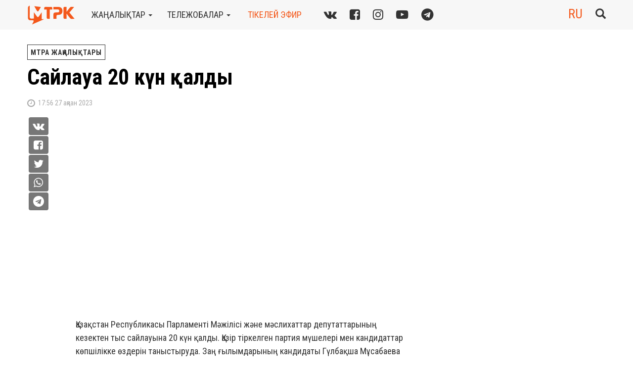

--- FILE ---
content_type: text/html; charset=UTF-8
request_url: https://mtrk.kz/kz/2023/02/27/saylauga-20-k%D2%AFn-kaldy/
body_size: 10062
content:
<!DOCTYPE html><html><head><meta charset="UTF-8" /><meta name="description" content="МТРК - Новости Петропавловска и Северо-Казахстанской областиСайлауға 20 күн қалды. Қазақстан Республикасы Парламенті Мәжілісі және мәслихаттар депутаттарының кезектен тыс сайлауына 20 күн қалды. Қазір тіркелген партия мүшелері мен кандидаттар көпшілікке өздерін таныстыруда. Заң ғылымдарының | " /><title> Сайлауға 20 күн қалды | МТРК</title><meta name="viewport" content="width=device-width, initial-scale=1" /><meta name='robots' content='max-image-preview:large' /><style>img:is([sizes="auto" i], [sizes^="auto," i]) { contain-intrinsic-size: 3000px 1500px }</style><link rel="stylesheet" media="print" onload="this.onload=null;this.media='all';" id="ao_optimized_gfonts" href="https://fonts.googleapis.com/css?family=Roboto+Condensed:400,400i,700&#038;subset=cyrillic&amp;display=swap"><link rel="alternate" hreflang="ru" href="https://mtrk.kz/ru/2023/02/27/kandidat-yuridicheskikh-nauk-gulbakhsha-m/" /><link rel="alternate" hreflang="kz" href="https://mtrk.kz/kz/2023/02/27/saylauga-20-kүn-kaldy/" /><link rel="alternate" hreflang="x-default" href="https://mtrk.kz/ru/2023/02/27/kandidat-yuridicheskikh-nauk-gulbakhsha-m/" /><link rel='dns-prefetch' href='//ajax.googleapis.com' /><link href='https://fonts.gstatic.com' crossorigin='anonymous' rel='preconnect' /> <script type="text/javascript" id="wpp-js" src="https://mtrk.kz/wp-content/plugins/wordpress-popular-posts/assets/js/wpp.min.js?ver=7.3.6" data-sampling="0" data-sampling-rate="100" data-api-url="https://mtrk.kz/kz/wp-json/wordpress-popular-posts" data-post-id="200600" data-token="370b55edfc" data-lang="0" data-debug="0"></script> <style id='classic-theme-styles-inline-css' type='text/css'>/*! This file is auto-generated */
.wp-block-button__link{color:#fff;background-color:#32373c;border-radius:9999px;box-shadow:none;text-decoration:none;padding:calc(.667em + 2px) calc(1.333em + 2px);font-size:1.125em}.wp-block-file__button{background:#32373c;color:#fff;text-decoration:none}</style><link rel='stylesheet' id='ye_dynamic-css' href='https://mtrk.kz/wp-content/plugins/youtube-embed/css/main.min.css?ver=5.4' type='text/css' media='all' /><link rel='stylesheet' id='wordpress-popular-posts-css-css' href='https://mtrk.kz/wp-content/cache/autoptimize/css/autoptimize_single_bc659c66ff1402b607f62f19f57691fd.css?ver=7.3.6' type='text/css' media='all' /><link rel='stylesheet' id='a3a3_lazy_load-css' href='//mtrk.kz/wp-content/uploads/sass/a3_lazy_load.min.css?ver=1584787533' type='text/css' media='all' /> <script type="text/javascript" src="https://ajax.googleapis.com/ajax/libs/jquery/1.12.4/jquery.min.js" id="jquery-js"></script> <link rel="canonical" href="https://mtrk.kz/kz/2023/02/27/saylauga-20-kүn-kaldy/" /><meta property="og:title" content="Сайлауға 20 күн қалды" /><meta property="og:locale" content="kz_KZ" /><meta property="og:type" content="article" /><meta property="og:image" content="https://mtrk.kz/wp-content/uploads/2023/02/17d4f9e92ff04fc9a4170ebf9d9da171.jpeg" /><meta property="og:image:url" content="https://mtrk.kz/wp-content/uploads/2023/02/17d4f9e92ff04fc9a4170ebf9d9da171.jpeg" /><meta property="og:image:secure_url" content="https://mtrk.kz/wp-content/uploads/2023/02/17d4f9e92ff04fc9a4170ebf9d9da171.jpeg" /><meta property="og:image:width" content="789" /><meta property="og:image:height" content="444" /><meta property="og:url" content="https://mtrk.kz/kz/2023/02/27/saylauga-20-k%D2%AFn-kaldy/" /><meta property="og:site_name" content="МТРК" /><meta property="og:description" content="Қазақстан Республикасы Парламенті Мәжілісі және мәслихаттар депутаттарының кезектен тыс сайлауына 20 күн қалды. Қазір тіркелген партия мүшелері мен кандидаттар көпшілікке өздерін таныстыруда. Заң ғылымдарының кандидаты Гүлбақша Мұсабаева солтүстікқазақстандықтарды алдағы саяси маңызды шараға біркісідей қатысуға шақырады. Гүлбақша Нұрмұқанқызының пікірінше, бұл &#8211; Тәуелсіз елімізде жоспарланған ауқымды өзгеріске нық қадам. ГҮЛБАҚША МҰСАБАЕВА, заң ғылымдарының кандидаты: &#8211; Биыл біз &hellip;" /><style id="wpp-loading-animation-styles">@-webkit-keyframes bgslide{from{background-position-x:0}to{background-position-x:-200%}}@keyframes bgslide{from{background-position-x:0}to{background-position-x:-200%}}.wpp-widget-block-placeholder,.wpp-shortcode-placeholder{margin:0 auto;width:60px;height:3px;background:#dd3737;background:linear-gradient(90deg,#dd3737 0%,#571313 10%,#dd3737 100%);background-size:200% auto;border-radius:3px;-webkit-animation:bgslide 1s infinite linear;animation:bgslide 1s infinite linear}</style><link rel="icon" href="https://mtrk.kz/wp-content/uploads/2022/11/mtrk22_favicon.png" sizes="32x32" /><link rel="icon" href="https://mtrk.kz/wp-content/uploads/2022/11/mtrk22_favicon.png" sizes="192x192" /><link rel="apple-touch-icon" href="https://mtrk.kz/wp-content/uploads/2022/11/mtrk22_favicon.png" /><meta name="msapplication-TileImage" content="https://mtrk.kz/wp-content/uploads/2022/11/mtrk22_favicon.png" /><link rel="icon" href="https://mtrk.kz/wp-content/themes/mtrk/images/ico.png" type="image/x-icon"/><link rel="shortcut icon" href="/favicon.ico"><link rel="icon" sizes="16x16 32x32 64x64" href="/favicon.ico"><link rel="icon" type="image/png" sizes="196x196" href="/favicon-192.png"><link rel="icon" type="image/png" sizes="160x160" href="/favicon-160.png"><link rel="icon" type="image/png" sizes="96x96" href="/favicon-96.png"><link rel="icon" type="image/png" sizes="64x64" href="/favicon-64.png"><link rel="icon" type="image/png" sizes="32x32" href="/favicon-32.png"><link rel="icon" type="image/png" sizes="16x16" href="/favicon-16.png"><link rel="apple-touch-icon" href="/favicon-57.png"><link rel="apple-touch-icon" sizes="114x114" href="/favicon-114.png"><link rel="apple-touch-icon" sizes="72x72" href="/favicon-72.png"><link rel="apple-touch-icon" sizes="144x144" href="/favicon-144.png"><link rel="apple-touch-icon" sizes="60x60" href="/favicon-60.png"><link rel="apple-touch-icon" sizes="120x120" href="/favicon-120.png"><link rel="apple-touch-icon" sizes="76x76" href="/favicon-76.png"><link rel="apple-touch-icon" sizes="152x152" href="/favicon-152.png"><link rel="apple-touch-icon" sizes="180x180" href="/favicon-180.png"><meta name="msapplication-TileColor" content="#FFFFFF"><meta name="msapplication-TileImage" content="/favicon-144.png"><meta name="msapplication-config" content="/browserconfig.xml"><link rel="stylesheet" href="https://mtrk.kz/wp-content/themes/mtrk/css/bootstrap.min.css"><link rel="stylesheet" href="https://mtrk.kz/wp-content/cache/autoptimize/css/autoptimize_single_25038bc86ae1db8ad76d4ab5a09ce99c.css"><link rel="alternate" type="application/rss+xml" title="RSS 2.0" href="https://mtrk.kz/kz/feed/" /><link rel="alternate" type="text/xml" title="RSS .92" href="https://mtrk.kz/kz/feed/rss/" /><link rel="alternate" type="application/atom+xml" title="Atom 0.3" href="https://mtrk.kz/kz/feed/atom/" /><link rel="stylesheet" href="https://vjs.zencdn.net/7.4.1/video-js.css" /> <script defer src="https://vjs.zencdn.net/7.4.1/video.min.js"></script> </head><body class="wp-singular post-template-default single single-post postid-200600 single-format-standard wp-theme-mtrk"><nav class="navbar navbar-default navbar-fixed-top"><div class="navbar-header"> <button class="navbar-toggle-always visible-xs open-overlay" aria-expanded="false" aria-controls="Open site main menu"> <span class="sr-only">Toggle navigation</span> <span class="icon-bar-always icon-bar-always-short"></span> <span class="icon-bar-always icon-bar-always-long"></span> <span class="icon-bar-always icon-bar-always-long"></span> <span class="icon-bar-always icon-bar-always-short"></span> </button></div><div class="container"> <a rel="nofollow" class="navbar-brand" href="https://mtrk.kz/kz/"> <img alt="МТРК" src="https://mtrk.kz/wp-content/themes/mtrk/images/logo2022.png"> </a><ul class="nav navbar-nav hidden-xs"><li class="navbar-item dropdown"><a href="#" class="dropdown-toggle" data-toggle="dropdown">жаңалықтар&nbsp;<b class="caret"></b></a><ul class="dropdown-menu"><li><a href="https://mtrk.kz/kz/category/mtra-zhanalyktary/qazaqstan-zhanalyktary/">Қазақстан жаңалықтары</a></li><li><a href="https://mtrk.kz/kz/category/mtra-zhanalyktary/mtra-zhanalyktary-kz/">МТРА жаңалықтары</a></li><li><a href="https://mtrk.kz/kz/category/mtra-zhanalyktary/aptadagy-manyzdy-janalyktar/">Аптадағы маңызды жаңалықтар</a></li><li><a href="https://mtrk.kz/kz/category/mtra-zhanalyktary/keshki-janalyqtar/">Кешкі жаңалықтар</a></li><li><a href="https://mtrk.kz/kz/category/mtra-zhanalyktary/sko-akimdigi/">СҚО әкімдігі</a></li><li><a href="https://mtrk.kz/kz/category/mtra-zhanalyktary/auyl-sharuashylygy/">Ауыл шаруашылығы</a></li><li><a href="https://mtrk.kz/kz/category/mtra-zhanalyktary/balalar/">Балалар</a></li><li><a href="https://mtrk.kz/kz/category/mtra-zhanalyktary/bilim/">Білім</a></li><li><a href="https://mtrk.kz/kz/category/mtra-zhanalyktary/densaulyq-saqtau/">Денсаулық сақтау</a></li><li><a href="https://mtrk.kz/kz/category/mtra-zhanalyktary/qogam/">Қоғам</a></li><li><a href="https://mtrk.kz/kz/category/mtra-zhanalyktary/quqyq-qorgau-organdary/">Құқық қорғау органдары</a></li><li><a href="https://mtrk.kz/kz/category/mtra-zhanalyktary/madeniet/">Мәдениет</a></li><li><a href="https://mtrk.kz/kz/category/mtra-zhanalyktary/onerkasip/">Өнеркәсіп</a></li><li><a href="https://mtrk.kz/kz/category/mtra-zhanalyktary/sport-kz/">Спорт</a></li><li><a href="https://mtrk.kz/kz/category/mtra-zhanalyktary/tj/">ТЖ</a></li><li><a href="https://mtrk.kz/kz/category/mtra-zhanalyktary/tksh/">ТКШ</a></li><li><a href="https://mtrk.kz/kz/category/mtra-zhanalyktary/ekologiya-kz/">Экология</a></li><li><a href="https://mtrk.kz/kz/category/mtra-zhanalyktary/yekonomika-zhane-karzhy/">Экономика және қаржы</a></li></ul></li><li class="navbar-item dropdown"><a href="#" class="dropdown-toggle" data-toggle="dropdown">тележобалар&nbsp;<b class="caret"></b></a><ul class="dropdown-menu"><li><a href="https://mtrk.kz/kz/category/mtra-bagdarlamalary/zan/">Заң</a></li><li><a href="https://mtrk.kz/kz/category/mtra-bagdarlamalary/apta-baybolat-bektemirulymen/">Апта Байболат Бектемірұлымен</a></li><li><a href="https://mtrk.kz/kz/category/mtra-bagdarlamalary/Tarikh-zhane-tanym-Dana-Gizatovamen/">Тарих және таным Дана Ғизатовамен</a></li><li><a href="https://mtrk.kz/kz/category/mtra-bagdarlamalary/mandat/">Мандат</a></li><li><a href="https://mtrk.kz/kz/category/mtra-bagdarlamalary/Sarapshy-pikiri/">Сарапшы пікірі</a></li><li><a href="https://mtrk.kz/kz/category/mtra-bagdarlamalary/7_7-bagdarlamasy/">7+7 бағдарламасы</a></li><li><a href="https://mtrk.kz/kz/category/mtra-bagdarlamalary/shugyl-shakyrtu/">Шұғыл шақырту</a></li><li><a href="https://mtrk.kz/kz/category/mtra-bagdarlamalary/Elge-kyzmet/">Елге қызмет</a></li><li><a href="https://mtrk.kz/kz/category/mtra-bagdarlamalary/aptalyk-sholu/">Апталық шолу</a></li><li><a href="https://mtrk.kz/kz/category/mtra-bagdarlamalary/tangazhayyp-gylym/">Таңғажайып ғылым</a></li><li><a href="https://mtrk.kz/kz/category/mtra-bagdarlamalary/Deni-saudyn-zhany-sau/">Дені саудың – жаны сау</a></li><li><a href="https://mtrk.kz/kz/category/mtra-bagdarlamalary/Rukhani-zhangyru/">Рухани жаңғыру</a></li><li><a href="https://mtrk.kz/kz/category/mtra-bagdarlamalary/Adal-komek/">Адал көмек</a></li><li><a href="https://mtrk.kz/kz/category/mtra-bagdarlamalary/kokeikesty/">Көкейкесті</a></li><li><a href="https://mtrk.kz/kz/category/mtra-bagdarlamalary/dialog-kz/">Диалог</a></li></ul></li><li class="navbar-item"><a class="red-link" id="aironline" href="https://mtrk.kz/kz/on-air-online/">тікелей эфир</a></li></ul><div class="textwidget custom-html-widget"><div class="navbar-left socials hidden-xs hidden-sm"> <a href="https://vk.com/mtrk_kz" target="_blank" title="MTRA VK"><i class="fa fa-vk"></i></a> <a href="https://www.facebook.com/mtrk.kz/" target="_blank" title="МТРА Facebook"><i class="fa fa-facebook-square"></i></a> <a href="http://www.instagram.com/mtrk.sko/" target="_blank" title="MTRA Instagram"><i class="fa fa-instagram"></i></a> <a href="https://www.youtube.com/c/ТелеканалМТРК" target="_blank" title="MTRA YouTube"><i class="fa fa-youtube-play"></i></a> <a href="https://t.me/mtrk_kz" target="_blank" title="MTRA Telegram"><i class="fa fa-telegram"></i></a></div></div><div class="navbar-right"><div class="search-form-wrapper" id="block-search"><form class="search-form" role="search" method="get" action="https://mtrk.kz/kz/"><div class="input-group"> <input value="" type="search" name="s" id="search-form-69672d2f7da09" onclick="$(this).select();" class="form-control" placeholder="Іздеу..."><div class="input-group-btn"> <button type="submit" class="btn btn-link"><span class="glyphicon glyphicon-search big"></span> <span class="sr-only">Submit</span></button></div></div></form></div><div class="fix-tp-bg"></div> <a class="btn btn-link btn-toggle-search-form"><span class="glyphicon glyphicon-search big"></span></a><div class="lang-switcher"><a class="red-link" id="lang-switch" href="https://mtrk.kz/ru/2023/02/27/kandidat-yuridicheskikh-nauk-gulbakhsha-m/">RU</a></div></div></div><div class="menu" id="navbarmenu" aria-hidden="true"><div class="menu-close"> <a rel="nofollow" class="navbar-brand" href="https://mtrk.kz/kz/"> <img alt="МТРК" src="https://mtrk.kz/wp-content/themes/mtrk/images/logo2022.png"> </a> <button class="btn btn-link btn-xl btn-menu-close close-overlay" aria-expanded="false" aria-controls="Close site main menu"><span class="text-primary text-b">&times;</span></button></div><div class="menu-content"><div class="menu-block" id="menu-acrdn" role="tablist" aria-multiselectable="true"><div class="card"><div class="card-header" role="tab" id="headingOne"><h4><a class="collapsed ddm" data-toggle="collapse" data-parent="#menu-acrdn" href="#collapseOne" aria-expanded="true" aria-controls="collapseOne"> <span class="text-uppercase">жаңалықтар</span> <span class="pull-right"><span class="glyphicon glyphicon-triangle-right"></span></span></a></h4></div><div id="collapseOne" class="collapse" role="tabpanel" aria-labelledby="headingOne"><div class="card-block"><h5><a class="ddm" href="https://mtrk.kz/kz/category/mtra-zhanalyktary/qazaqstan-zhanalyktary/">Қазақстан жаңалықтары</a></h5><h5><a class="ddm" href="https://mtrk.kz/kz/category/mtra-zhanalyktary/mtra-zhanalyktary-kz/">МТРА жаңалықтары</a></h5><h5><a class="ddm" href="https://mtrk.kz/kz/category/mtra-zhanalyktary/aptadagy-manyzdy-janalyktar/">Аптадағы маңызды жаңалықтар</a></h5><h5><a class="ddm" href="https://mtrk.kz/kz/category/mtra-zhanalyktary/keshki-janalyqtar/">Кешкі жаңалықтар</a></h5><h5><a class="ddm" href="https://mtrk.kz/kz/category/mtra-zhanalyktary/sko-akimdigi/">СҚО әкімдігі</a></h5><h5><a class="ddm" href="https://mtrk.kz/kz/category/mtra-zhanalyktary/auyl-sharuashylygy/">Ауыл шаруашылығы</a></h5><h5><a class="ddm" href="https://mtrk.kz/kz/category/mtra-zhanalyktary/balalar/">Балалар</a></h5><h5><a class="ddm" href="https://mtrk.kz/kz/category/mtra-zhanalyktary/bilim/">Білім</a></h5><h5><a class="ddm" href="https://mtrk.kz/kz/category/mtra-zhanalyktary/densaulyq-saqtau/">Денсаулық сақтау</a></h5><h5><a class="ddm" href="https://mtrk.kz/kz/category/mtra-zhanalyktary/qogam/">Қоғам</a></h5><h5><a class="ddm" href="https://mtrk.kz/kz/category/mtra-zhanalyktary/quqyq-qorgau-organdary/">Құқық қорғау органдары</a></h5><h5><a class="ddm" href="https://mtrk.kz/kz/category/mtra-zhanalyktary/madeniet/">Мәдениет</a></h5><h5><a class="ddm" href="https://mtrk.kz/kz/category/mtra-zhanalyktary/onerkasip/">Өнеркәсіп</a></h5><h5><a class="ddm" href="https://mtrk.kz/kz/category/mtra-zhanalyktary/sport-kz/">Спорт</a></h5><h5><a class="ddm" href="https://mtrk.kz/kz/category/mtra-zhanalyktary/tj/">ТЖ</a></h5><h5><a class="ddm" href="https://mtrk.kz/kz/category/mtra-zhanalyktary/tksh/">ТКШ</a></h5><h5><a class="ddm" href="https://mtrk.kz/kz/category/mtra-zhanalyktary/ekologiya-kz/">Экология</a></h5><h5><a class="ddm" href="https://mtrk.kz/kz/category/mtra-zhanalyktary/yekonomika-zhane-karzhy/">Экономика және қаржы</a></h5></div></div></div><div class="card"><div class="card-header" role="tab" id="headingTwo"><h4><a class="collapsed ddm" data-toggle="collapse" data-parent="#menu-acrdn" href="#collapseTwo" aria-expanded="false" aria-controls="collapseTwo"> <span class="text-uppercase">тележобалар</span> <span class="pull-right"><span class="glyphicon glyphicon-triangle-right"></span></span></a></h4></div><div id="collapseTwo" class="collapse" role="tabpanel" aria-labelledby="headingTwo"><div class="card-block"><h5><a class="ddm" href="https://mtrk.kz/kz/category/mtra-bagdarlamalary/zan/">Заң</a></h5><h5><a class="ddm" href="https://mtrk.kz/kz/category/mtra-bagdarlamalary/apta-baybolat-bektemirulymen/">Апта Байболат Бектемірұлымен</a></h5><h5><a class="ddm" href="https://mtrk.kz/kz/category/mtra-bagdarlamalary/Tarikh-zhane-tanym-Dana-Gizatovamen/">Тарих және таным Дана Ғизатовамен</a></h5><h5><a class="ddm" href="https://mtrk.kz/kz/category/mtra-bagdarlamalary/mandat/">Мандат</a></h5><h5><a class="ddm" href="https://mtrk.kz/kz/category/mtra-bagdarlamalary/Sarapshy-pikiri/">Сарапшы пікірі</a></h5><h5><a class="ddm" href="https://mtrk.kz/kz/category/mtra-bagdarlamalary/7_7-bagdarlamasy/">7+7 бағдарламасы</a></h5><h5><a class="ddm" href="https://mtrk.kz/kz/category/mtra-bagdarlamalary/shugyl-shakyrtu/">Шұғыл шақырту</a></h5><h5><a class="ddm" href="https://mtrk.kz/kz/category/mtra-bagdarlamalary/Elge-kyzmet/">Елге қызмет</a></h5><h5><a class="ddm" href="https://mtrk.kz/kz/category/mtra-bagdarlamalary/aptalyk-sholu/">Апталық шолу</a></h5><h5><a class="ddm" href="https://mtrk.kz/kz/category/mtra-bagdarlamalary/tangazhayyp-gylym/">Таңғажайып ғылым</a></h5><h5><a class="ddm" href="https://mtrk.kz/kz/category/mtra-bagdarlamalary/Deni-saudyn-zhany-sau/">Дені саудың – жаны сау</a></h5><h5><a class="ddm" href="https://mtrk.kz/kz/category/mtra-bagdarlamalary/Rukhani-zhangyru/">Рухани жаңғыру</a></h5><h5><a class="ddm" href="https://mtrk.kz/kz/category/mtra-bagdarlamalary/Adal-komek/">Адал көмек</a></h5><h5><a class="ddm" href="https://mtrk.kz/kz/category/mtra-bagdarlamalary/kokeikesty/">Көкейкесті</a></h5><h5><a class="ddm" href="https://mtrk.kz/kz/category/mtra-bagdarlamalary/dialog-kz/">Диалог</a></h5></div></div></div><div class="card"><div class="card-header"><h4 class="menu-alone-header"><a class="ddm text-uppercase" href="https://mtrk.kz/kz/on-air-online/"><span>тікелей эфир</span></a></h4></div></div><div class="card"><div class="card-header"><h4 class="menu-alone-header"><a class="ddm text-uppercase" href="https://mtrk.kz/kz/about/"><span><div class="textwidget custom-html-widget">телеарна</div></span></a></h4></div></div><div class="card"><div class="card-header"><h4 class="menu-alone-header"><a class="ddm text-uppercase" href="https://mtrk.kz/kz/prices/"><span><div class="textwidget custom-html-widget">Жарнама</div></span></a></h4></div></div></div><div class="break-15"></div><div class="menu-block" id="menu_lang" role="tablist" aria-multiselectable="true"><div class="card"><div class="card-header"><h4><span class="text-uppercase"><div class="textwidget custom-html-widget">тілді таңдау</div></span></h4></div><div class="card-block"><h5><a class="ddm" href="https://mtrk.kz/ru/2023/02/27/kandidat-yuridicheskikh-nauk-gulbakhsha-m/">Русский</a></h5><h5><a class="ddm" href="https://mtrk.kz/kz/2023/02/27/saylauga-20-kүn-kaldy/">Қазақ тілі</a></h5></div></div></div><div class="textwidget custom-html-widget"><div class="menu-block socials-wrapper-in-menu text-center"> <a href="https://vk.com/mtrk_kz" target="_blank"><img class="margin-right-15" src="/static/svg/vk.svg" alt="vk.com logo" height="40px" width="40px"></a> <a href="https://www.youtube.com/channel/UCdgURUgfTyW0ZZ6WheLM44Q" target="_blank"><img class="margin-right-15" src="/static/svg/youtube.svg" alt="youtube logo" height="40px" width="40px"></a> <a href="https://www.facebook.com/mtrk.kz/" target="_blank"><img class="margin-right-15" src="/static/svg/fb.svg" alt="facebook logo" height="40px" width="40px"></a> <a href="https://www.instagram.com/mtrk.sko/" target="_blank" ><img class="margin-right-15"  src="/static/svg/instagram.svg" alt="instagram logo" height="40px" width="40px"></a> <a href="https://t.me/mtrk_kz" target="_blank" ><img src="/static/svg/tg.svg" alt="telegram logo" height="40px" width="40px"></a></div></div><div class="break-row"></div></div></div></nav><div class="container"><div class="row"><div class="col-xs-12 col-sm-12 col-md-8 col-lg-8 nopadding-left"><div class="post-categories"> <a href="https://mtrk.kz/kz/category/mtra-zhanalyktary/mtra-zhanalyktary-kz/">МТРА жаңалықтары</a></div><h1 class="news-header" itemprop="headline">Сайлауға 20 күн қалды</h1><div class="news-subtitle"></div><div class="post-meta"><h5 class="text-lowercase"><i class="fa fa-clock-o fa-lg"></i>&nbsp;
 17:56 27 Ақпан 2023</h5></div></div><div class="col-xs-12 col-sm-12 col-md-4 nopadding"></div><div class="col-xs-12 col-sm-12 col-md-7 col-lg-7 col-md-offset-1 nopadding-left"><div class="socials-share-before-content hidden-xs hidden-sm"><div class="socials-share-before-content-wrapper"> <button class="btn-social-small vk-share-button" onclick="share_vk('https://mtrk.kz/kz/2023/02/27/saylauga-20-kүn-kaldy/', 'Сайлауға 20 күн қалды');return false;" share_url="https://mtrk.kz/kz/2023/02/27/saylauga-20-kүn-kaldy/"><i class="fa fa-vk"></i></button> <button class="btn-social-small fb-share-button" onclick="share_fb('https://mtrk.kz/kz/2023/02/27/saylauga-20-kүn-kaldy/');return false;" share_url="https://mtrk.kz/kz/2023/02/27/saylauga-20-kүn-kaldy/"><i class="fa fa-facebook-square"></i></button> <button class="btn-social-small tw-share-button" onclick="share_tw('https://mtrk.kz/kz/2023/02/27/saylauga-20-kүn-kaldy/');return false;" share_url="https://mtrk.kz/kz/2023/02/27/saylauga-20-kүn-kaldy/"><i class="fa fa-twitter"></i></button> <button class="btn-social-small wa-share-button" onclick="window.location = 'whatsapp://send?text=https://mtrk.kz/kz/2023/02/27/saylauga-20-kүn-kaldy/'"><i class="fa fa-whatsapp"></i></button> <button class="btn-social-small tg-share-button" onclick="share_tg('https://mtrk.kz/kz/2023/02/27/saylauga-20-kүn-kaldy/', 'Сайлауға 20 күн қалды');return false;" share_url="https://mtrk.kz/kz/2023/02/27/saylauga-20-kүn-kaldy/"><i class="fa fa-telegram"></i></button></div></div><div class="post"><div style="width: 854px; max-width: 100%"><div class="youtube-embed ye-container" itemprop="video" itemscope itemtype="https://schema.org/VideoObject"><meta itemprop="url" content="https://www.youtube.com/v/YkkvBF1qxUA" /><meta itemprop="name" content="Сайлауға 20 күн қалды" /><meta itemprop="description" content="Сайлауға 20 күн қалды" /><meta itemprop="uploadDate" content="2023-02-27T17:56:01+05:00" /><meta itemprop="thumbnailUrl" content="https://i.ytimg.com/vi/YkkvBF1qxUA/default.jpg" /><meta itemprop="embedUrl" content="https://www.youtube.com/embed/YkkvBF1qxUA" /><meta itemprop="height" content="480" /><meta itemprop="width" content="854" /> <iframe style="border: 0;" class="youtube-player" width="854" height="480" src="https://www.youtube.com/embed/YkkvBF1qxUA?modestbranding=1&rel=0&iv_load_policy=3&playsinline=1" allowfullscreen></iframe></div></div><p><span style="font-size: small;">Қазақстан Республикасы Парламенті Мәжілісі және мәслихаттар депутаттарының кезектен тыс сайлауына 20 күн қалды. Қазір тіркелген партия мүшелері мен кандидаттар көпшілікке өздерін таныстыруда. Заң ғылымдарының кандидаты Гүлбақша Мұсабаева солтүстікқазақстандықтарды алдағы саяси маңызды шараға біркісідей қатысуға шақырады. Гүлбақша Нұрмұқанқызының пікірінше, бұл &#8211; Тәуелсіз елімізде жоспарланған ауқымды өзгеріске нық қадам.</span></p><p><em><strong>ГҮЛБАҚША МҰСАБАЕВА, заң ғылымдарының кандидаты:</strong></em></p><p><span style="font-size: small;"><em><strong>&#8211; Биыл біз саяси партияларға ғана емес, ел ішінен шыққан азаматтарға да дауыс бере аламыз. Келіңіздер, дауыс беріңіздер! 18 млн адамның болашағын біз өзіміз шешу керекпіз.</strong></em></span></p><p>Айта кетейік, өңірімізден Парламент Мәжілісінің сайлауына 13 кандидат тіркелді. Ал облыстық және қалалық мәслихаттарға 53 үміткерден өтініш берген. Аудандарда 450 адам саяси додаға түспек. Аққайыңдар өлкесіндегі ең жас кандидат 2000 жылы туған. Ал ең үлкені 76 жаста.</p><p>&nbsp;</p><p><strong>Байболат Култанов</strong></p></div><div class="socials-share"><div class="socials-share-text hidden-xs"><span>Бөлісу:</span></div><div class="socials-share-buttons"> <button class="btn btn-social vk-share-button" onclick="share_vk('https://mtrk.kz/kz/2023/02/27/saylauga-20-kүn-kaldy/', 'Сайлауға 20 күн қалды');return false;" share_url="https://mtrk.kz/kz/2023/02/27/saylauga-20-kүn-kaldy/"><i class="fa fa-vk"></i></button> <button class="btn btn-social fb-share-button" onclick="share_fb('https://mtrk.kz/kz/2023/02/27/saylauga-20-kүn-kaldy/');return false;" share_url="https://mtrk.kz/kz/2023/02/27/saylauga-20-kүn-kaldy/"><i class="fa fa-facebook-square"></i></button> <button class="btn btn-social tw-share-button" onclick="share_tw('https://mtrk.kz/kz/2023/02/27/saylauga-20-kүn-kaldy/');return false;" share_url="https://mtrk.kz/kz/2023/02/27/saylauga-20-kүn-kaldy/"><i class="fa fa-twitter"></i></button> <button class="btn btn-social wa-share-button" onclick="window.location = 'whatsapp://send?text=https://mtrk.kz/kz/2023/02/27/saylauga-20-kүn-kaldy/'"><i class="fa fa-whatsapp"></i></button> <button class="btn btn-social tg-share-button" onclick="window.location = 'tg://msg?text=https://mtrk.kz/kz/2023/02/27/saylauga-20-kүn-kaldy/'"><i class="fa fa-telegram"></i></button></div></div></div><div class="col-xs-12 col-sm-12 col-md-4 col-lg-4 nopadding"><div class="break-row visible-xs"></div></div></div> <script defer src="[data-uri]"></script> <div id="loadmore_posts"></div><div class="row"><div class="col-xs-12 col-sm-12 col-md-12"><p class="text-center"> <button id="load-more-btn"> </button> <i id="load-more-status" class="fa fa-spinner fa-pulse fa-3x fa-fw hidden"></i></p></div></div></div><footer class="footer"><div class="container"><div class="row nomarginbottom"><div class="col-xs-12 col-md-4 nopadding-left"><div class="textwidget custom-html-widget"><div class="socials-footer"> <a href="https://vk.com/mtrk_kz" target="_blank" rel="noreferrer nofollow"><i class="fa fa-vk" title="MTRA VK"></i></a> <a href="https://www.facebook.com/mtrk.kz/" target="_blank" rel="noreferrer nofollow" title="MTRA Facebook"><i class="fa fa-facebook-square"></i></a> <a href="https://www.instagram.com/mtrk.sko/" target="_blank" rel="noreferrer nofollow" title="MTRA Instagram"><i class="fa fa-instagram"></i></a> <a href="https://www.youtube.com/channel/UCdgURUgfTyW0ZZ6WheLM44Q" target="_blank" rel="noreferrer nofollow" title="Смотрите нас на YouTube"><i class="fa fa-youtube-play"></i></a> <a href="https://t.me/mtrk_kz" target="_blank" title="MTRA Telegram"><i class="fa fa-telegram"></i></a></div></div><div><p>&nbsp;</p></div></div><div class="col-xs-12 col-sm-6 col-md-4"><h5 class="text-white"><a class="red-link" href="https://mtrk.kz/kz/">Солтүстік қазақстан облысының<br>Муниципалдык телеарнасы</a></h5><h5 class="text-white"><a href="https://mtrk.kz/kz/about/" style="text-transform: capitalize;">телеарна</a></h5><h5 class="text-white"><a href="https://mtrk.kz/kz/prices/" style="text-transform: capitalize;">Жарнама</a></h5><h5 class="text-white"><a href="https://mtrk.kz/kz/korporativnaya-yetika-i-protivodeystv/">Корпоративтік этика мен сыбайлас жемқорлыққа қарсы іс-қимыл</a></h5><div class="textwidget custom-html-widget"><p class="text-darkgrey">&#169; ЖШС &laquo;МТРК&raquo; <br>Барлық құқықтар сақталған. <br>Материалды кез-келген пайдалану мақалаға тікелей гиперсілтеме болған жағдайда ғана мүмкін болады</p></div></div><div class="col-xs-12 col-sm-6 col-md-4"><h5 class="text-white"><a class="red-link" href="https://mtrk.kz/kz/about/#contacts"><div class="textwidget custom-html-widget">Редакциялық мекенжайы</div></a></h5><div class="textwidget custom-html-widget"><p class="text-darkgrey">Қазахстан Республикасы, 150000<br> Петропавл қ., Васильев көшесі, 69, 2 қабат <br> <a href="tel:+77152461370">тел. +7 (7152) 46 13 70</a><br> <a href="tel:+77152463422">тел. +7 (7152) 46 34 22</a><br> <a href="tel:+77152490370">тел. +7 (7152) 49 03 70</a><br> <a href="&#109;&#97;&#105;&#108;&#116;&#111;&#58;%74%6F%6F%6D%74%72%6B%5F%32%30%31%39%40%6D%61%69%6C%2E%72%75">toomtrk_2019<span style="display:none">-no-beep-bop</span>@mail.ru</a></p></div></div></div></div></footer> <script type="speculationrules">{"prefetch":[{"source":"document","where":{"and":[{"href_matches":"\/kz\/*"},{"not":{"href_matches":["\/wp-*.php","\/wp-admin\/*","\/wp-content\/uploads\/*","\/wp-content\/*","\/wp-content\/plugins\/*","\/wp-content\/themes\/mtrk\/*","\/kz\/*\\?(.+)"]}},{"not":{"selector_matches":"a[rel~=\"nofollow\"]"}},{"not":{"selector_matches":".no-prefetch, .no-prefetch a"}}]},"eagerness":"conservative"}]}</script> <style type="text/css">.archive #nav-above,
					.archive #nav-below,
					.search #nav-above,
					.search #nav-below,
					.blog #nav-below,
					.blog #nav-above,
					.navigation.paging-navigation,
					.navigation.pagination,
					.pagination.paging-pagination,
					.pagination.pagination,
					.pagination.loop-pagination,
					.bicubic-nav-link,
					#page-nav,
					.camp-paging,
					#reposter_nav-pages,
					.unity-post-pagination,
					.wordpost_content .nav_post_link,.page-link,
					.post-nav-links,
					.page-links,#comments .navigation,
					#comment-nav-above,
					#comment-nav-below,
					#nav-single,
					.navigation.comment-navigation,
					comment-pagination {
						display: none !important;
					}
					.single-gallery .pagination.gllrpr_pagination {
						display: block !important;
					}</style><link rel='stylesheet' id='pgntn_stylesheet-css' href='https://mtrk.kz/wp-content/cache/autoptimize/css/autoptimize_single_1c4a9d098a5e0e3e942f334440a1048d.css?ver=1.2.7' type='text/css' media='all' /> <script defer id="loadmore-js-extra" src="[data-uri]"></script> <script defer type="text/javascript" src="https://mtrk.kz/wp-content/cache/autoptimize/js/autoptimize_single_43a154c4053db53822ce04e2c6a07bcb.js?ver=1673008812" id="loadmore-js"></script> <script defer type="text/javascript" src="https://mtrk.kz/wp-content/plugins/youtube-embed/js/iframeResizer.min.js?ver=5.4" id="youtube-embed-iframe-resizer-js"></script> <script defer src="https://mtrk.kz/wp-content/themes/mtrk/js/bootstrap.min.js"></script> <script defer src="https://mtrk.kz/wp-content/cache/autoptimize/js/autoptimize_single_220c24b9752a638c59e31938138e9f0a.js"></script> <link rel="stylesheet" href="https://mtrk.kz/wp-content/themes/mtrk/css/font-awesome.min.css" /> <script defer src="[data-uri]"></script> <script defer src="https://www.googletagmanager.com/gtag/js?id=UA-124566551-1"></script> <script defer src="[data-uri]"></script>  <script defer src="[data-uri]"></script> </body></html>

--- FILE ---
content_type: text/html; charset=UTF-8
request_url: https://mtrk.kz/wp-admin/admin-ajax.php
body_size: 2473
content:
<div class="row loadmore-post-next">
  <div class="col-xs-12 col-sm-12 col-md-8 col-lg-8 nopadding-left">
    <div class="post-categories"><a href="https://mtrk.kz/kz/category/mtra-zhanalyktary/quqyq-qorgau-organdary/" rel="category tag">Құқық қорғау органдары</a></div>
	<h1 class="news-header" itemprop="headline"><a href="https://mtrk.kz/kz/2023/02/27/esirtkige-karsy-kүres/" rel="bookmark">Есірткіге қарсы күрес</a></h1>	<div class="news-subtitle"></div>

	<div class="post-meta">
	<h5 class="text-lowercase"><i class="fa fa-clock-o fa-lg"></i>&nbsp;
	17:15 27 Ақпан 2023	</h5>
	<!-- <h5 class="text-lowercase"><i class="fa fa-eye fa-lg"></i>&nbsp; </h5> -->
	</div>
  </div>

  <div class="col-xs-12 col-sm-12 col-md-7 col-lg-7 col-md-offset-1 nopadding-left">
    <div class="socials-share-before-content hidden-xs hidden-sm">
	  <div class="socials-share-before-content-wrapper">
		<button class="btn-social-small vk-share-button" onclick="share_vk('https://mtrk.kz/kz/2023/02/27/esirtkige-karsy-kүres/', 'Есірткіге қарсы күрес');return false;" share_url="https://mtrk.kz/kz/2023/02/27/esirtkige-karsy-kүres/"><i class="fa fa-vk"></i></button>
		<button class="btn-social-small fb-share-button" onclick="share_fb('https://mtrk.kz/kz/2023/02/27/esirtkige-karsy-kүres/');return false;" share_url="https://mtrk.kz/kz/2023/02/27/esirtkige-karsy-kүres/"><i class="fa fa-facebook-square"></i></button>
		<button class="btn-social-small tw-share-button" onclick="share_tw('https://mtrk.kz/kz/2023/02/27/esirtkige-karsy-kүres/');return false;" share_url="https://mtrk.kz/kz/2023/02/27/esirtkige-karsy-kүres/"><i class="fa fa-twitter"></i></button>
		<button class="btn-social-small wa-share-button" onclick="window.location = 'whatsapp://send?text=https://mtrk.kz/kz/2023/02/27/esirtkige-karsy-kүres/'"><i class="fa fa-whatsapp"></i></button>
		<button class="btn-social-small tg-share-button" onclick="share_tg('https://mtrk.kz/kz/2023/02/27/esirtkige-karsy-kүres/', 'Есірткіге қарсы күрес');return false;" share_url="https://mtrk.kz/kz/2023/02/27/esirtkige-karsy-kүres/"><i class="fa fa-telegram"></i></button>
	  </div>
	</div>

	<div class="post">
<div style="width: 854px; max-width: 100%">
	<div class="youtube-embed ye-container" itemprop="video" itemscope itemtype="https://schema.org/VideoObject">
		<meta itemprop="url" content="https://www.youtube.com/v/0wkX_Buv6jQ" />
		<meta itemprop="name" content="Есірткіге қарсы күрес" />
		<meta itemprop="description" content="Есірткіге қарсы күрес" />
		<meta itemprop="uploadDate" content="2023-02-27T17:15:31+05:00" />
		<meta itemprop="thumbnailUrl" content="https://i.ytimg.com/vi/0wkX_Buv6jQ/default.jpg" />
		<meta itemprop="embedUrl" content="https://www.youtube.com/embed/0wkX_Buv6jQ" />
		<meta itemprop="height" content="480" />
		<meta itemprop="width" content="854" />
		<iframe loading="lazy" style="border: 0;" class="youtube-player" width="854" height="480" src="https://www.youtube.com/embed/0wkX_Buv6jQ?modestbranding=1&rel=0&iv_load_policy=3&playsinline=1" allowfullscreen></iframe>
	</div>
</div>

<p><span style="font-size: small;">Петропавлдық еріктілер нашақорлықпен күресуге ат салысуда. Белсенді жандар полицейлермен бірге 15 есірткі жазбасының көзін жойды. Сондай-ақ, жиналғандар адам көп шоғырланатын жерлерде нашақорлыққа қарсы жадынама таратты.</span></p>
<p><em><strong>Әлфараби Мыңбай, қалалық жастар ресурстық орталығының нұсқаушысы:</strong></em></p>
<p><span style="font-size: small;"><em><strong>&#8212; Жастар ресурстық орталығының волонтерларымен бірлесе отырып, &#171;Есірткіге қарсы&#187; акциясын бастап жатырмыз. Біздің мақсатымыз – түрлі жазулардың барлығын өшіру және де қала тұрғындарына буклеттер таратып, нашақорлыққа қарсы екенімізді көрсету.</strong></em></span></p>
<p>Қоғам дертімен күресуге желі пайдаланушылары да тартылды. Екі адам OLx.kz сервисінде &#171;есірткі салушыларды&#187; жалдау туралы хабарландыруларға сілтеме жіберді. Желі әкімшілігі полициямен келісім бойынша жеңілдетілген тәртіппен заңсыз әрекетті бұғаттады. Биылдыққа облыс полицейлері 31 қауіпті ресурсқа тосқауыл қойды.</p>
<p><em><strong>Бауыржан Әбділманов, СҚО ПД есірткі қылмысына қарсы іс-қимыл басқармасының жедел уәкілі:</strong></em></p>
<p><span style="font-size: small;"><em><strong>&#8212; Есірткі қылмысына қарсы іс-қимыл басқармасының бөлініс қызметкерлері еріктілермен бірлесіп, есірткі-граффити жазбаны бояу бойынша акция ұйымдастырды. Көптеген тұрғындар бұл туралы білмейді.</strong></em></span></p>
<p>Жыл басынан бері өңірде заңсыз айналымнан 1 келіден астам есірткі тәркіленді. Соның ішінде 650 грамм — синтетикалық түрі.</p>
<p>&nbsp;</p>
<p><strong>Алтынай Казиканова</strong></p>
</div>

    <div class="socials-share">
	  <div class="socials-share-text hidden-xs"><span>Поделиться:</span></div>
	  <div class="socials-share-buttons">
		<button class="btn btn-social vk-share-button" onclick="share_vk('https://mtrk.kz/kz/2023/02/27/esirtkige-karsy-kүres/', 'Есірткіге қарсы күрес');return false;" share_url="https://mtrk.kz/kz/2023/02/27/esirtkige-karsy-kүres/"><i class="fa fa-vk"></i></button>
		<button class="btn btn-social fb-share-button" onclick="share_fb('https://mtrk.kz/kz/2023/02/27/esirtkige-karsy-kүres/');return false;" share_url="https://mtrk.kz/kz/2023/02/27/esirtkige-karsy-kүres/"><i class="fa fa-facebook-square"></i></button>
		<button class="btn btn-social tw-share-button" onclick="share_tw('https://mtrk.kz/kz/2023/02/27/esirtkige-karsy-kүres/');return false;" share_url="https://mtrk.kz/kz/2023/02/27/esirtkige-karsy-kүres/"><i class="fa fa-twitter"></i></button>
		<button class="btn btn-social wa-share-button" onclick="window.location = 'whatsapp://send?text=https://mtrk.kz/kz/2023/02/27/esirtkige-karsy-kүres/'"><i class="fa fa-whatsapp"></i></button>
		<button class="btn btn-social tg-share-button" onclick="window.location = 'tg://msg?text=https://mtrk.kz/kz/2023/02/27/esirtkige-karsy-kүres/'"><i class="fa fa-telegram"></i></button>
      </div>
	</div>

    <div class="break-row visible-xs"></div>

  </div>
</div>
<script type="text/javascript">
	startingPostId = 200592;
</script>